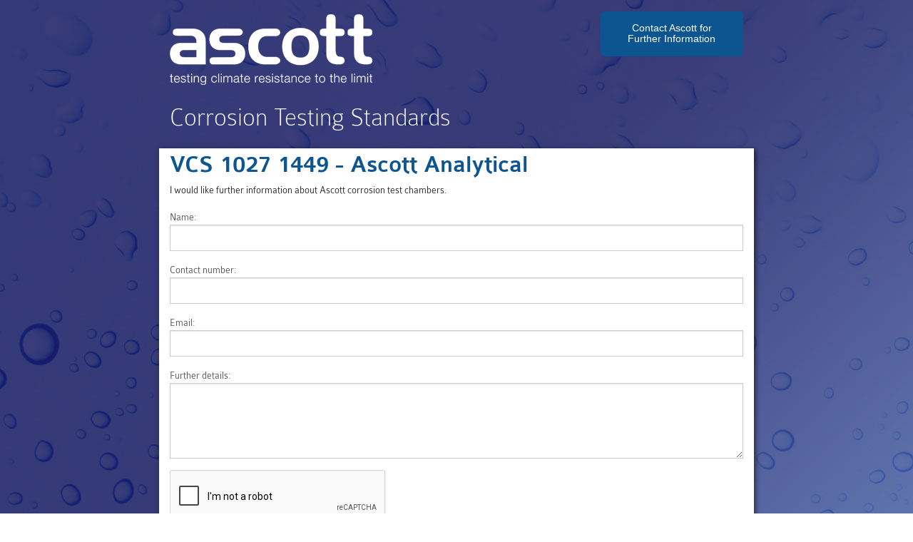

--- FILE ---
content_type: text/html; charset=UTF-8
request_url: https://vcs1027-1449.com/contact/
body_size: 8229
content:
<!DOCTYPE html>
<!--[if IE 9]><html class="lt-ie10" lang="en" > <![endif]-->
<html class="no-js" lang="en"><head>
<meta charset="utf-8">
<meta http-equiv="Content-Type" content="text/html; charset=utf-8" />
<meta name="viewport" content="width=device-width, initial-scale=1.0"><title>Contact Ascott Analytical VCS1027-1449</title>
<meta name="description" content="VCS 1027 1449 Volvo accelerated laboratory corrosion test to evaluate corrosion resistance - Ascott Analytical Salt Spray Testing Chambers." />
<meta name="keywords" content="Salt Spray Test, VCS 1027 1449, VCS10271449, VCS-1027-1449,  Corrosion Testing" />
<link rel="icon" href="/favicon.png" type="image/x-icon" />
<link rel="stylesheet" href="/includes/foundation/css/normalize.css">
<link rel="stylesheet" href="/includes/foundation/css/foundation.css">
<link rel="stylesheet" href="/includes/foundation/css/app.css">
<script src="/includes/foundation/js/vendor/jquery.js"></script>
<script src="/includes/foundation/js/vendor/fastclick.js"></script>
<script src="/includes/foundation/js/vendor/modernizr.js"></script>
<script type="text/javascript">
function KeyCheck(myfield,evt)
{
	var keycode;
	if (window.event) {
		keycode = window.event.keyCode;
	}
	else if (evt) {
		keycode = evt.which;
	} else {
		return true;
	}

	if (keycode == 13)
	{
		myfield.form.submit();
		return false;
	}
	else
	{
		return true;
	}
}

$(document).ready(function() {
	// Display any alerts on the web page nicely
	$('p.message').slideDown('1500', 'swing', function() {
   		// Animation complete.
 	});
	$('p.error').slideDown('1500', 'swing', function() {
   		// Animation complete.
 	});
	
		//Now the menus
	//Toggles .clicked
	/*
	var ua = navigator.userAgent, event = (ua.match(/iPad/i)) ? "touchstart" : "click";

	$("li.trigger").bind(event, function(e){
		//Remove the 'selected' class from every other 'trigger' item
		$("li.trigger").find("a.toplevel").not(this).removeClass("selected");
		//Remove the 'clicked' class from every 'trigger' item 
		$("li.trigger").removeClass("clicked");	
		//Roll up every submenu
		$(".submenu").slideUp('fast',function() {
			//Complete
		});
		
		//Set this item's class = 'clicked'
		$(this).toggleClass("clicked");
		//toggle the state of this item's link to 'selected'
		$(this).find("a.toplevel").toggleClass("selected-part");
		
		//Roll down the selected submenu - if it wasn't already down.
		if (!$(this).find(".submenu").is(':visible'))
		{
			$(this).find(".submenu").slideDown('fast', function() {
				//Complete
			});
		}
		else
		{
			//Turn off highlight
			$("li.trigger").find("a.toplevel").not(this).removeClass("selected");
		}
		return false;
	});
	
	$("li.trigger a.toplevel").bind(event, function(e){
		e.preventDefault();
	});
	
	//    Prevents expanded menu item from hiding when clicking a subitem 
	//    or clicking inside the search text field
	$(".submenu").bind(event, function(e){
		e.stopPropagation();
	});
	*/
	
});	
</script><!--[if lt IE 9]>
	<link rel="stylesheet" href="/includes/foundation/css/app-ie8.css" type="text/css" media="all">
<![endif]--><script src='https://www.google.com/recaptcha/api.js'></script>
</head>
<body>
<div class="ie8-warning"><h1>Sorry. You need to upgrade your browser</h1><h2>You are using Internet Explorer 8</h2><p>This is considered an out of date browser. This website has been developed with modern browsers in mind to allow it to display at its best in a wide variety of viewing situations - including mobile viewing. But we haven't supported older browsers like IE8. Please upgrade to the latest version of Internet Explorer - or try Mozilla Firefox or Google Chrome. Both are excellent browsers.</p><p>Thank you.</p></div>
<div class="page-container off-canvas-wrap"><div class="inner-wrap">
<div class="row header-bg">
	<div class="medium-1 columns">&nbsp;</div>
	<div class="medium-6 columns"><a href="https://www.ascott-analytical.com/" target='_blank'><img src="/img/logo.png" alt="Ascott Analytical VCS1027-1449 Logo" title="Ascott Analytical VCS1027-1449 Logo" class="header-logo"/></a><br/><h2 class="page-header">Corrosion Testing Standards</h2></div>
	<div class="medium-4 columns">
		<div class='row space-below'>
			<!--<div class='small-6 medium-12 columns buttons'>
				<a href='http://www.ascottshop.com/uk/acatalog/SALT_SPRAY___HUMIDITY_TEST_CHAMBERS.html' target='_blank' class='button large-button buy-now'>Buy<br/>Now</a>
			</div>-->
			<div class='small-6 medium-12 columns buttons'>
				<a href='/contact/' class='button large-button contact'>Contact Ascott for<br/>Further Information</a>
			</div>
		</div>
		
		<!--<a href="http://www.ascottshop.com/uk/acatalog/corrosalt.html" target="_blank"><img src="/img/header_corro-salt.png" alt="footer_corro-salt" width="260" class="footer-ad" /></a>-->
		</div>
	<div class="medium-1 columns">&nbsp;</div>
</div><div class="row">
	<div class="small-1 columns">&nbsp;</div>
	<div class="small-10 columns white-panel">
		<div class="row">
	<div class="small-12 columns">
		<h1>VCS 1027 1449 - Ascott Analytical</h1><h3 class="strapline"></h3>	  <p>I would like further information about Ascott corrosion test chambers.</p>
  <form action="contactformExec.php" method="post" enctype="multipart/form-data" name="form1" id="form1" class="standard">
        <p><label for="FullName">Name:</label><input type="text" name="FullName" id="FullName" value="" onKeyPress="KeyCheck(this,event)" /></p>
        <p><label for="Telephone">Contact number:</label><input type="text" name="Telephone" id="Telephone" value="" onKeyPress="KeyCheck(this,event)" /></p>
    <p><label for="Email">Email:</label><input type="email" name="Email" id="Email" value="" onKeyPress="KeyCheck(this,event)" /></p>
    <p><label for="MessageBody">Further details:</label><textarea name="MessageBody" id="MessageBody" rows="4"></textarea></p>
                <div class="g-recaptcha" data-sitekey="6LeexWkUAAAAAJaMDdGO1-1D2by6bx9V5YV8lQ3v"></div>
    <p><input class="checkbox" type="checkbox" name="KeepInformed" id="KeepInformed" value="Yes"/> 
      Please keep me on your mailing list.<br/>(We only use your contact details for communicating with you - and we will not pass them onto third parties without your prior consent.)</p>
    <p><button class="button" name="submit" type="submit">Submit</button></p>
  </form>
  </div>
</div>
	</div>
	<div class="small-1 columns">&nbsp;</div>
</div>
</div><!-- end of inner wrap -->
</div><!--end of page container-->
<div class="row footer-full">
<div class="small-8 columns">
	<p><strong>Please note</strong><br/>
The test standard summaries are for general guidance only. Though believed to be accurate at the time of writing, this may change over time. So this information should not be used as a substitute for referring to a complete test standard, at an appropriate revision level.</p>
	<p>Also: the terms salt spray, salt mist & salt fog are all in wide spread use within corrosion test standards. In this context they can be considered to be equivalent and interchangeable terms.</p>	
</div>
<div class="small-4 columns">
	<a href="https://ascottshop.com/shop/corro-salt/corro-salt/" target="_blank"><img src="/img/footer_corro-salt.png" alt="footer_corro-salt" width="175" height="74" class="footer-ad" /></a>
</div>
</div><div class="row"><div class="small-12 columns footer-text"><!--sphider_noindex-->
<p><span class="footerleft">&copy; 2026 Ascott Analytical VCS1027-1449. All rights reserved.</span><span class="footerright"><a href="http://www.peterbourne.co.uk" target="_blank">Website design by Peter Bourne Communications</a></span></p><!-- end of footer-->
<!--/sphider_noindex--></div></div>
<script src="/includes/foundation/js/foundation.min.js"></script>
<script>
	$(document).foundation();
</script>
<script>
  (function(i,s,o,g,r,a,m){i['GoogleAnalyticsObject']=r;i[r]=i[r]||function(){
  (i[r].q=i[r].q||[]).push(arguments)},i[r].l=1*new Date();a=s.createElement(o),
  m=s.getElementsByTagName(o)[0];a.async=1;a.src=g;m.parentNode.insertBefore(a,m)
  })(window,document,'script','//www.google-analytics.com/analytics.js','ga');
 
  ga('create', 'UA-44964756-39', 'auto');
  ga('send', 'pageview');
 
</script>
</body>
</html>

--- FILE ---
content_type: text/html; charset=utf-8
request_url: https://www.google.com/recaptcha/api2/anchor?ar=1&k=6LeexWkUAAAAAJaMDdGO1-1D2by6bx9V5YV8lQ3v&co=aHR0cHM6Ly92Y3MxMDI3LTE0NDkuY29tOjQ0Mw..&hl=en&v=PoyoqOPhxBO7pBk68S4YbpHZ&size=normal&anchor-ms=20000&execute-ms=30000&cb=2vh45vthjunm
body_size: 49500
content:
<!DOCTYPE HTML><html dir="ltr" lang="en"><head><meta http-equiv="Content-Type" content="text/html; charset=UTF-8">
<meta http-equiv="X-UA-Compatible" content="IE=edge">
<title>reCAPTCHA</title>
<style type="text/css">
/* cyrillic-ext */
@font-face {
  font-family: 'Roboto';
  font-style: normal;
  font-weight: 400;
  font-stretch: 100%;
  src: url(//fonts.gstatic.com/s/roboto/v48/KFO7CnqEu92Fr1ME7kSn66aGLdTylUAMa3GUBHMdazTgWw.woff2) format('woff2');
  unicode-range: U+0460-052F, U+1C80-1C8A, U+20B4, U+2DE0-2DFF, U+A640-A69F, U+FE2E-FE2F;
}
/* cyrillic */
@font-face {
  font-family: 'Roboto';
  font-style: normal;
  font-weight: 400;
  font-stretch: 100%;
  src: url(//fonts.gstatic.com/s/roboto/v48/KFO7CnqEu92Fr1ME7kSn66aGLdTylUAMa3iUBHMdazTgWw.woff2) format('woff2');
  unicode-range: U+0301, U+0400-045F, U+0490-0491, U+04B0-04B1, U+2116;
}
/* greek-ext */
@font-face {
  font-family: 'Roboto';
  font-style: normal;
  font-weight: 400;
  font-stretch: 100%;
  src: url(//fonts.gstatic.com/s/roboto/v48/KFO7CnqEu92Fr1ME7kSn66aGLdTylUAMa3CUBHMdazTgWw.woff2) format('woff2');
  unicode-range: U+1F00-1FFF;
}
/* greek */
@font-face {
  font-family: 'Roboto';
  font-style: normal;
  font-weight: 400;
  font-stretch: 100%;
  src: url(//fonts.gstatic.com/s/roboto/v48/KFO7CnqEu92Fr1ME7kSn66aGLdTylUAMa3-UBHMdazTgWw.woff2) format('woff2');
  unicode-range: U+0370-0377, U+037A-037F, U+0384-038A, U+038C, U+038E-03A1, U+03A3-03FF;
}
/* math */
@font-face {
  font-family: 'Roboto';
  font-style: normal;
  font-weight: 400;
  font-stretch: 100%;
  src: url(//fonts.gstatic.com/s/roboto/v48/KFO7CnqEu92Fr1ME7kSn66aGLdTylUAMawCUBHMdazTgWw.woff2) format('woff2');
  unicode-range: U+0302-0303, U+0305, U+0307-0308, U+0310, U+0312, U+0315, U+031A, U+0326-0327, U+032C, U+032F-0330, U+0332-0333, U+0338, U+033A, U+0346, U+034D, U+0391-03A1, U+03A3-03A9, U+03B1-03C9, U+03D1, U+03D5-03D6, U+03F0-03F1, U+03F4-03F5, U+2016-2017, U+2034-2038, U+203C, U+2040, U+2043, U+2047, U+2050, U+2057, U+205F, U+2070-2071, U+2074-208E, U+2090-209C, U+20D0-20DC, U+20E1, U+20E5-20EF, U+2100-2112, U+2114-2115, U+2117-2121, U+2123-214F, U+2190, U+2192, U+2194-21AE, U+21B0-21E5, U+21F1-21F2, U+21F4-2211, U+2213-2214, U+2216-22FF, U+2308-230B, U+2310, U+2319, U+231C-2321, U+2336-237A, U+237C, U+2395, U+239B-23B7, U+23D0, U+23DC-23E1, U+2474-2475, U+25AF, U+25B3, U+25B7, U+25BD, U+25C1, U+25CA, U+25CC, U+25FB, U+266D-266F, U+27C0-27FF, U+2900-2AFF, U+2B0E-2B11, U+2B30-2B4C, U+2BFE, U+3030, U+FF5B, U+FF5D, U+1D400-1D7FF, U+1EE00-1EEFF;
}
/* symbols */
@font-face {
  font-family: 'Roboto';
  font-style: normal;
  font-weight: 400;
  font-stretch: 100%;
  src: url(//fonts.gstatic.com/s/roboto/v48/KFO7CnqEu92Fr1ME7kSn66aGLdTylUAMaxKUBHMdazTgWw.woff2) format('woff2');
  unicode-range: U+0001-000C, U+000E-001F, U+007F-009F, U+20DD-20E0, U+20E2-20E4, U+2150-218F, U+2190, U+2192, U+2194-2199, U+21AF, U+21E6-21F0, U+21F3, U+2218-2219, U+2299, U+22C4-22C6, U+2300-243F, U+2440-244A, U+2460-24FF, U+25A0-27BF, U+2800-28FF, U+2921-2922, U+2981, U+29BF, U+29EB, U+2B00-2BFF, U+4DC0-4DFF, U+FFF9-FFFB, U+10140-1018E, U+10190-1019C, U+101A0, U+101D0-101FD, U+102E0-102FB, U+10E60-10E7E, U+1D2C0-1D2D3, U+1D2E0-1D37F, U+1F000-1F0FF, U+1F100-1F1AD, U+1F1E6-1F1FF, U+1F30D-1F30F, U+1F315, U+1F31C, U+1F31E, U+1F320-1F32C, U+1F336, U+1F378, U+1F37D, U+1F382, U+1F393-1F39F, U+1F3A7-1F3A8, U+1F3AC-1F3AF, U+1F3C2, U+1F3C4-1F3C6, U+1F3CA-1F3CE, U+1F3D4-1F3E0, U+1F3ED, U+1F3F1-1F3F3, U+1F3F5-1F3F7, U+1F408, U+1F415, U+1F41F, U+1F426, U+1F43F, U+1F441-1F442, U+1F444, U+1F446-1F449, U+1F44C-1F44E, U+1F453, U+1F46A, U+1F47D, U+1F4A3, U+1F4B0, U+1F4B3, U+1F4B9, U+1F4BB, U+1F4BF, U+1F4C8-1F4CB, U+1F4D6, U+1F4DA, U+1F4DF, U+1F4E3-1F4E6, U+1F4EA-1F4ED, U+1F4F7, U+1F4F9-1F4FB, U+1F4FD-1F4FE, U+1F503, U+1F507-1F50B, U+1F50D, U+1F512-1F513, U+1F53E-1F54A, U+1F54F-1F5FA, U+1F610, U+1F650-1F67F, U+1F687, U+1F68D, U+1F691, U+1F694, U+1F698, U+1F6AD, U+1F6B2, U+1F6B9-1F6BA, U+1F6BC, U+1F6C6-1F6CF, U+1F6D3-1F6D7, U+1F6E0-1F6EA, U+1F6F0-1F6F3, U+1F6F7-1F6FC, U+1F700-1F7FF, U+1F800-1F80B, U+1F810-1F847, U+1F850-1F859, U+1F860-1F887, U+1F890-1F8AD, U+1F8B0-1F8BB, U+1F8C0-1F8C1, U+1F900-1F90B, U+1F93B, U+1F946, U+1F984, U+1F996, U+1F9E9, U+1FA00-1FA6F, U+1FA70-1FA7C, U+1FA80-1FA89, U+1FA8F-1FAC6, U+1FACE-1FADC, U+1FADF-1FAE9, U+1FAF0-1FAF8, U+1FB00-1FBFF;
}
/* vietnamese */
@font-face {
  font-family: 'Roboto';
  font-style: normal;
  font-weight: 400;
  font-stretch: 100%;
  src: url(//fonts.gstatic.com/s/roboto/v48/KFO7CnqEu92Fr1ME7kSn66aGLdTylUAMa3OUBHMdazTgWw.woff2) format('woff2');
  unicode-range: U+0102-0103, U+0110-0111, U+0128-0129, U+0168-0169, U+01A0-01A1, U+01AF-01B0, U+0300-0301, U+0303-0304, U+0308-0309, U+0323, U+0329, U+1EA0-1EF9, U+20AB;
}
/* latin-ext */
@font-face {
  font-family: 'Roboto';
  font-style: normal;
  font-weight: 400;
  font-stretch: 100%;
  src: url(//fonts.gstatic.com/s/roboto/v48/KFO7CnqEu92Fr1ME7kSn66aGLdTylUAMa3KUBHMdazTgWw.woff2) format('woff2');
  unicode-range: U+0100-02BA, U+02BD-02C5, U+02C7-02CC, U+02CE-02D7, U+02DD-02FF, U+0304, U+0308, U+0329, U+1D00-1DBF, U+1E00-1E9F, U+1EF2-1EFF, U+2020, U+20A0-20AB, U+20AD-20C0, U+2113, U+2C60-2C7F, U+A720-A7FF;
}
/* latin */
@font-face {
  font-family: 'Roboto';
  font-style: normal;
  font-weight: 400;
  font-stretch: 100%;
  src: url(//fonts.gstatic.com/s/roboto/v48/KFO7CnqEu92Fr1ME7kSn66aGLdTylUAMa3yUBHMdazQ.woff2) format('woff2');
  unicode-range: U+0000-00FF, U+0131, U+0152-0153, U+02BB-02BC, U+02C6, U+02DA, U+02DC, U+0304, U+0308, U+0329, U+2000-206F, U+20AC, U+2122, U+2191, U+2193, U+2212, U+2215, U+FEFF, U+FFFD;
}
/* cyrillic-ext */
@font-face {
  font-family: 'Roboto';
  font-style: normal;
  font-weight: 500;
  font-stretch: 100%;
  src: url(//fonts.gstatic.com/s/roboto/v48/KFO7CnqEu92Fr1ME7kSn66aGLdTylUAMa3GUBHMdazTgWw.woff2) format('woff2');
  unicode-range: U+0460-052F, U+1C80-1C8A, U+20B4, U+2DE0-2DFF, U+A640-A69F, U+FE2E-FE2F;
}
/* cyrillic */
@font-face {
  font-family: 'Roboto';
  font-style: normal;
  font-weight: 500;
  font-stretch: 100%;
  src: url(//fonts.gstatic.com/s/roboto/v48/KFO7CnqEu92Fr1ME7kSn66aGLdTylUAMa3iUBHMdazTgWw.woff2) format('woff2');
  unicode-range: U+0301, U+0400-045F, U+0490-0491, U+04B0-04B1, U+2116;
}
/* greek-ext */
@font-face {
  font-family: 'Roboto';
  font-style: normal;
  font-weight: 500;
  font-stretch: 100%;
  src: url(//fonts.gstatic.com/s/roboto/v48/KFO7CnqEu92Fr1ME7kSn66aGLdTylUAMa3CUBHMdazTgWw.woff2) format('woff2');
  unicode-range: U+1F00-1FFF;
}
/* greek */
@font-face {
  font-family: 'Roboto';
  font-style: normal;
  font-weight: 500;
  font-stretch: 100%;
  src: url(//fonts.gstatic.com/s/roboto/v48/KFO7CnqEu92Fr1ME7kSn66aGLdTylUAMa3-UBHMdazTgWw.woff2) format('woff2');
  unicode-range: U+0370-0377, U+037A-037F, U+0384-038A, U+038C, U+038E-03A1, U+03A3-03FF;
}
/* math */
@font-face {
  font-family: 'Roboto';
  font-style: normal;
  font-weight: 500;
  font-stretch: 100%;
  src: url(//fonts.gstatic.com/s/roboto/v48/KFO7CnqEu92Fr1ME7kSn66aGLdTylUAMawCUBHMdazTgWw.woff2) format('woff2');
  unicode-range: U+0302-0303, U+0305, U+0307-0308, U+0310, U+0312, U+0315, U+031A, U+0326-0327, U+032C, U+032F-0330, U+0332-0333, U+0338, U+033A, U+0346, U+034D, U+0391-03A1, U+03A3-03A9, U+03B1-03C9, U+03D1, U+03D5-03D6, U+03F0-03F1, U+03F4-03F5, U+2016-2017, U+2034-2038, U+203C, U+2040, U+2043, U+2047, U+2050, U+2057, U+205F, U+2070-2071, U+2074-208E, U+2090-209C, U+20D0-20DC, U+20E1, U+20E5-20EF, U+2100-2112, U+2114-2115, U+2117-2121, U+2123-214F, U+2190, U+2192, U+2194-21AE, U+21B0-21E5, U+21F1-21F2, U+21F4-2211, U+2213-2214, U+2216-22FF, U+2308-230B, U+2310, U+2319, U+231C-2321, U+2336-237A, U+237C, U+2395, U+239B-23B7, U+23D0, U+23DC-23E1, U+2474-2475, U+25AF, U+25B3, U+25B7, U+25BD, U+25C1, U+25CA, U+25CC, U+25FB, U+266D-266F, U+27C0-27FF, U+2900-2AFF, U+2B0E-2B11, U+2B30-2B4C, U+2BFE, U+3030, U+FF5B, U+FF5D, U+1D400-1D7FF, U+1EE00-1EEFF;
}
/* symbols */
@font-face {
  font-family: 'Roboto';
  font-style: normal;
  font-weight: 500;
  font-stretch: 100%;
  src: url(//fonts.gstatic.com/s/roboto/v48/KFO7CnqEu92Fr1ME7kSn66aGLdTylUAMaxKUBHMdazTgWw.woff2) format('woff2');
  unicode-range: U+0001-000C, U+000E-001F, U+007F-009F, U+20DD-20E0, U+20E2-20E4, U+2150-218F, U+2190, U+2192, U+2194-2199, U+21AF, U+21E6-21F0, U+21F3, U+2218-2219, U+2299, U+22C4-22C6, U+2300-243F, U+2440-244A, U+2460-24FF, U+25A0-27BF, U+2800-28FF, U+2921-2922, U+2981, U+29BF, U+29EB, U+2B00-2BFF, U+4DC0-4DFF, U+FFF9-FFFB, U+10140-1018E, U+10190-1019C, U+101A0, U+101D0-101FD, U+102E0-102FB, U+10E60-10E7E, U+1D2C0-1D2D3, U+1D2E0-1D37F, U+1F000-1F0FF, U+1F100-1F1AD, U+1F1E6-1F1FF, U+1F30D-1F30F, U+1F315, U+1F31C, U+1F31E, U+1F320-1F32C, U+1F336, U+1F378, U+1F37D, U+1F382, U+1F393-1F39F, U+1F3A7-1F3A8, U+1F3AC-1F3AF, U+1F3C2, U+1F3C4-1F3C6, U+1F3CA-1F3CE, U+1F3D4-1F3E0, U+1F3ED, U+1F3F1-1F3F3, U+1F3F5-1F3F7, U+1F408, U+1F415, U+1F41F, U+1F426, U+1F43F, U+1F441-1F442, U+1F444, U+1F446-1F449, U+1F44C-1F44E, U+1F453, U+1F46A, U+1F47D, U+1F4A3, U+1F4B0, U+1F4B3, U+1F4B9, U+1F4BB, U+1F4BF, U+1F4C8-1F4CB, U+1F4D6, U+1F4DA, U+1F4DF, U+1F4E3-1F4E6, U+1F4EA-1F4ED, U+1F4F7, U+1F4F9-1F4FB, U+1F4FD-1F4FE, U+1F503, U+1F507-1F50B, U+1F50D, U+1F512-1F513, U+1F53E-1F54A, U+1F54F-1F5FA, U+1F610, U+1F650-1F67F, U+1F687, U+1F68D, U+1F691, U+1F694, U+1F698, U+1F6AD, U+1F6B2, U+1F6B9-1F6BA, U+1F6BC, U+1F6C6-1F6CF, U+1F6D3-1F6D7, U+1F6E0-1F6EA, U+1F6F0-1F6F3, U+1F6F7-1F6FC, U+1F700-1F7FF, U+1F800-1F80B, U+1F810-1F847, U+1F850-1F859, U+1F860-1F887, U+1F890-1F8AD, U+1F8B0-1F8BB, U+1F8C0-1F8C1, U+1F900-1F90B, U+1F93B, U+1F946, U+1F984, U+1F996, U+1F9E9, U+1FA00-1FA6F, U+1FA70-1FA7C, U+1FA80-1FA89, U+1FA8F-1FAC6, U+1FACE-1FADC, U+1FADF-1FAE9, U+1FAF0-1FAF8, U+1FB00-1FBFF;
}
/* vietnamese */
@font-face {
  font-family: 'Roboto';
  font-style: normal;
  font-weight: 500;
  font-stretch: 100%;
  src: url(//fonts.gstatic.com/s/roboto/v48/KFO7CnqEu92Fr1ME7kSn66aGLdTylUAMa3OUBHMdazTgWw.woff2) format('woff2');
  unicode-range: U+0102-0103, U+0110-0111, U+0128-0129, U+0168-0169, U+01A0-01A1, U+01AF-01B0, U+0300-0301, U+0303-0304, U+0308-0309, U+0323, U+0329, U+1EA0-1EF9, U+20AB;
}
/* latin-ext */
@font-face {
  font-family: 'Roboto';
  font-style: normal;
  font-weight: 500;
  font-stretch: 100%;
  src: url(//fonts.gstatic.com/s/roboto/v48/KFO7CnqEu92Fr1ME7kSn66aGLdTylUAMa3KUBHMdazTgWw.woff2) format('woff2');
  unicode-range: U+0100-02BA, U+02BD-02C5, U+02C7-02CC, U+02CE-02D7, U+02DD-02FF, U+0304, U+0308, U+0329, U+1D00-1DBF, U+1E00-1E9F, U+1EF2-1EFF, U+2020, U+20A0-20AB, U+20AD-20C0, U+2113, U+2C60-2C7F, U+A720-A7FF;
}
/* latin */
@font-face {
  font-family: 'Roboto';
  font-style: normal;
  font-weight: 500;
  font-stretch: 100%;
  src: url(//fonts.gstatic.com/s/roboto/v48/KFO7CnqEu92Fr1ME7kSn66aGLdTylUAMa3yUBHMdazQ.woff2) format('woff2');
  unicode-range: U+0000-00FF, U+0131, U+0152-0153, U+02BB-02BC, U+02C6, U+02DA, U+02DC, U+0304, U+0308, U+0329, U+2000-206F, U+20AC, U+2122, U+2191, U+2193, U+2212, U+2215, U+FEFF, U+FFFD;
}
/* cyrillic-ext */
@font-face {
  font-family: 'Roboto';
  font-style: normal;
  font-weight: 900;
  font-stretch: 100%;
  src: url(//fonts.gstatic.com/s/roboto/v48/KFO7CnqEu92Fr1ME7kSn66aGLdTylUAMa3GUBHMdazTgWw.woff2) format('woff2');
  unicode-range: U+0460-052F, U+1C80-1C8A, U+20B4, U+2DE0-2DFF, U+A640-A69F, U+FE2E-FE2F;
}
/* cyrillic */
@font-face {
  font-family: 'Roboto';
  font-style: normal;
  font-weight: 900;
  font-stretch: 100%;
  src: url(//fonts.gstatic.com/s/roboto/v48/KFO7CnqEu92Fr1ME7kSn66aGLdTylUAMa3iUBHMdazTgWw.woff2) format('woff2');
  unicode-range: U+0301, U+0400-045F, U+0490-0491, U+04B0-04B1, U+2116;
}
/* greek-ext */
@font-face {
  font-family: 'Roboto';
  font-style: normal;
  font-weight: 900;
  font-stretch: 100%;
  src: url(//fonts.gstatic.com/s/roboto/v48/KFO7CnqEu92Fr1ME7kSn66aGLdTylUAMa3CUBHMdazTgWw.woff2) format('woff2');
  unicode-range: U+1F00-1FFF;
}
/* greek */
@font-face {
  font-family: 'Roboto';
  font-style: normal;
  font-weight: 900;
  font-stretch: 100%;
  src: url(//fonts.gstatic.com/s/roboto/v48/KFO7CnqEu92Fr1ME7kSn66aGLdTylUAMa3-UBHMdazTgWw.woff2) format('woff2');
  unicode-range: U+0370-0377, U+037A-037F, U+0384-038A, U+038C, U+038E-03A1, U+03A3-03FF;
}
/* math */
@font-face {
  font-family: 'Roboto';
  font-style: normal;
  font-weight: 900;
  font-stretch: 100%;
  src: url(//fonts.gstatic.com/s/roboto/v48/KFO7CnqEu92Fr1ME7kSn66aGLdTylUAMawCUBHMdazTgWw.woff2) format('woff2');
  unicode-range: U+0302-0303, U+0305, U+0307-0308, U+0310, U+0312, U+0315, U+031A, U+0326-0327, U+032C, U+032F-0330, U+0332-0333, U+0338, U+033A, U+0346, U+034D, U+0391-03A1, U+03A3-03A9, U+03B1-03C9, U+03D1, U+03D5-03D6, U+03F0-03F1, U+03F4-03F5, U+2016-2017, U+2034-2038, U+203C, U+2040, U+2043, U+2047, U+2050, U+2057, U+205F, U+2070-2071, U+2074-208E, U+2090-209C, U+20D0-20DC, U+20E1, U+20E5-20EF, U+2100-2112, U+2114-2115, U+2117-2121, U+2123-214F, U+2190, U+2192, U+2194-21AE, U+21B0-21E5, U+21F1-21F2, U+21F4-2211, U+2213-2214, U+2216-22FF, U+2308-230B, U+2310, U+2319, U+231C-2321, U+2336-237A, U+237C, U+2395, U+239B-23B7, U+23D0, U+23DC-23E1, U+2474-2475, U+25AF, U+25B3, U+25B7, U+25BD, U+25C1, U+25CA, U+25CC, U+25FB, U+266D-266F, U+27C0-27FF, U+2900-2AFF, U+2B0E-2B11, U+2B30-2B4C, U+2BFE, U+3030, U+FF5B, U+FF5D, U+1D400-1D7FF, U+1EE00-1EEFF;
}
/* symbols */
@font-face {
  font-family: 'Roboto';
  font-style: normal;
  font-weight: 900;
  font-stretch: 100%;
  src: url(//fonts.gstatic.com/s/roboto/v48/KFO7CnqEu92Fr1ME7kSn66aGLdTylUAMaxKUBHMdazTgWw.woff2) format('woff2');
  unicode-range: U+0001-000C, U+000E-001F, U+007F-009F, U+20DD-20E0, U+20E2-20E4, U+2150-218F, U+2190, U+2192, U+2194-2199, U+21AF, U+21E6-21F0, U+21F3, U+2218-2219, U+2299, U+22C4-22C6, U+2300-243F, U+2440-244A, U+2460-24FF, U+25A0-27BF, U+2800-28FF, U+2921-2922, U+2981, U+29BF, U+29EB, U+2B00-2BFF, U+4DC0-4DFF, U+FFF9-FFFB, U+10140-1018E, U+10190-1019C, U+101A0, U+101D0-101FD, U+102E0-102FB, U+10E60-10E7E, U+1D2C0-1D2D3, U+1D2E0-1D37F, U+1F000-1F0FF, U+1F100-1F1AD, U+1F1E6-1F1FF, U+1F30D-1F30F, U+1F315, U+1F31C, U+1F31E, U+1F320-1F32C, U+1F336, U+1F378, U+1F37D, U+1F382, U+1F393-1F39F, U+1F3A7-1F3A8, U+1F3AC-1F3AF, U+1F3C2, U+1F3C4-1F3C6, U+1F3CA-1F3CE, U+1F3D4-1F3E0, U+1F3ED, U+1F3F1-1F3F3, U+1F3F5-1F3F7, U+1F408, U+1F415, U+1F41F, U+1F426, U+1F43F, U+1F441-1F442, U+1F444, U+1F446-1F449, U+1F44C-1F44E, U+1F453, U+1F46A, U+1F47D, U+1F4A3, U+1F4B0, U+1F4B3, U+1F4B9, U+1F4BB, U+1F4BF, U+1F4C8-1F4CB, U+1F4D6, U+1F4DA, U+1F4DF, U+1F4E3-1F4E6, U+1F4EA-1F4ED, U+1F4F7, U+1F4F9-1F4FB, U+1F4FD-1F4FE, U+1F503, U+1F507-1F50B, U+1F50D, U+1F512-1F513, U+1F53E-1F54A, U+1F54F-1F5FA, U+1F610, U+1F650-1F67F, U+1F687, U+1F68D, U+1F691, U+1F694, U+1F698, U+1F6AD, U+1F6B2, U+1F6B9-1F6BA, U+1F6BC, U+1F6C6-1F6CF, U+1F6D3-1F6D7, U+1F6E0-1F6EA, U+1F6F0-1F6F3, U+1F6F7-1F6FC, U+1F700-1F7FF, U+1F800-1F80B, U+1F810-1F847, U+1F850-1F859, U+1F860-1F887, U+1F890-1F8AD, U+1F8B0-1F8BB, U+1F8C0-1F8C1, U+1F900-1F90B, U+1F93B, U+1F946, U+1F984, U+1F996, U+1F9E9, U+1FA00-1FA6F, U+1FA70-1FA7C, U+1FA80-1FA89, U+1FA8F-1FAC6, U+1FACE-1FADC, U+1FADF-1FAE9, U+1FAF0-1FAF8, U+1FB00-1FBFF;
}
/* vietnamese */
@font-face {
  font-family: 'Roboto';
  font-style: normal;
  font-weight: 900;
  font-stretch: 100%;
  src: url(//fonts.gstatic.com/s/roboto/v48/KFO7CnqEu92Fr1ME7kSn66aGLdTylUAMa3OUBHMdazTgWw.woff2) format('woff2');
  unicode-range: U+0102-0103, U+0110-0111, U+0128-0129, U+0168-0169, U+01A0-01A1, U+01AF-01B0, U+0300-0301, U+0303-0304, U+0308-0309, U+0323, U+0329, U+1EA0-1EF9, U+20AB;
}
/* latin-ext */
@font-face {
  font-family: 'Roboto';
  font-style: normal;
  font-weight: 900;
  font-stretch: 100%;
  src: url(//fonts.gstatic.com/s/roboto/v48/KFO7CnqEu92Fr1ME7kSn66aGLdTylUAMa3KUBHMdazTgWw.woff2) format('woff2');
  unicode-range: U+0100-02BA, U+02BD-02C5, U+02C7-02CC, U+02CE-02D7, U+02DD-02FF, U+0304, U+0308, U+0329, U+1D00-1DBF, U+1E00-1E9F, U+1EF2-1EFF, U+2020, U+20A0-20AB, U+20AD-20C0, U+2113, U+2C60-2C7F, U+A720-A7FF;
}
/* latin */
@font-face {
  font-family: 'Roboto';
  font-style: normal;
  font-weight: 900;
  font-stretch: 100%;
  src: url(//fonts.gstatic.com/s/roboto/v48/KFO7CnqEu92Fr1ME7kSn66aGLdTylUAMa3yUBHMdazQ.woff2) format('woff2');
  unicode-range: U+0000-00FF, U+0131, U+0152-0153, U+02BB-02BC, U+02C6, U+02DA, U+02DC, U+0304, U+0308, U+0329, U+2000-206F, U+20AC, U+2122, U+2191, U+2193, U+2212, U+2215, U+FEFF, U+FFFD;
}

</style>
<link rel="stylesheet" type="text/css" href="https://www.gstatic.com/recaptcha/releases/PoyoqOPhxBO7pBk68S4YbpHZ/styles__ltr.css">
<script nonce="az8vst3lYcxoSsmEls0Ocg" type="text/javascript">window['__recaptcha_api'] = 'https://www.google.com/recaptcha/api2/';</script>
<script type="text/javascript" src="https://www.gstatic.com/recaptcha/releases/PoyoqOPhxBO7pBk68S4YbpHZ/recaptcha__en.js" nonce="az8vst3lYcxoSsmEls0Ocg">
      
    </script></head>
<body><div id="rc-anchor-alert" class="rc-anchor-alert"></div>
<input type="hidden" id="recaptcha-token" value="[base64]">
<script type="text/javascript" nonce="az8vst3lYcxoSsmEls0Ocg">
      recaptcha.anchor.Main.init("[\x22ainput\x22,[\x22bgdata\x22,\x22\x22,\[base64]/[base64]/[base64]/[base64]/cjw8ejpyPj4+eil9Y2F0Y2gobCl7dGhyb3cgbDt9fSxIPWZ1bmN0aW9uKHcsdCx6KXtpZih3PT0xOTR8fHc9PTIwOCl0LnZbd10/dC52W3ddLmNvbmNhdCh6KTp0LnZbd109b2Yoeix0KTtlbHNle2lmKHQuYkImJnchPTMxNylyZXR1cm47dz09NjZ8fHc9PTEyMnx8dz09NDcwfHx3PT00NHx8dz09NDE2fHx3PT0zOTd8fHc9PTQyMXx8dz09Njh8fHc9PTcwfHx3PT0xODQ/[base64]/[base64]/[base64]/bmV3IGRbVl0oSlswXSk6cD09Mj9uZXcgZFtWXShKWzBdLEpbMV0pOnA9PTM/bmV3IGRbVl0oSlswXSxKWzFdLEpbMl0pOnA9PTQ/[base64]/[base64]/[base64]/[base64]\x22,\[base64]\\u003d\\u003d\x22,\x22GMO9ISc5wp01w71Jwr/CuRnDjwLCrsOJXHZQZ8OTSQ/DoEknOF06woHDtsOiEi16WcKDa8Kgw5Iww7jDoMOWw5hcICUoC0p/[base64]/[base64]/w6obZ8KEPzvDrB5Ew6h5wpBrRxXDthQ2wqYBcMOAwrQ9CsORwpAlw6FbYcK4QX46DcKBFMKAelggw6VVeXXDpMO7FcK/[base64]/Cl0nCssO3U1ojDMKFNsKCDA8QYsObN8OmS8K4FMOgFQYiPFshYcOXHwgsdCbDs3N7w5lUbj1fTcOUQ33Cs29dw6B7w4tPaHpTw6rCgMKgRn5owplww69xw4LDlgPDvVvDksKSZgrCqF/[base64]/CnCLCm3R7TAQ4w5/CkSYTwqLCpcO/worDkFp5woovLibCshVDwr/DmsOCCCnCusOGWiHCuQXCvMOSw7LClsK/wqzDo8OtfkLCgMKCGC0GDsKUwrDDqW4wGHEdUMKQN8KMWknCvlLCgMO9Vg/CuMOwFsOWdcK0woxUHMKkaMOmLRNfOcKJwp5sYkTDg8OMVsKVN8KleGfDtcO9w7bCisKHEVfDpQl9wpYXw5HDtMKuw5N7wppkw7LCi8OEwpEMwrokwpQlw4zCr8Kuwq3DrzTCl8ORKzXDinHCvgPDtCjCscOtIMOSKcO6w7zCgsOPSj3ClsOKw4ZmcH/[base64]/CqMOzRkPCgggxwq3DinQlAGlkN2Z5wqZNIitKw5nDjwoKU0XDgxDChsKkwqIow5rCksO2BcO6wpsUwq/CgT13wpHDokDCjQNZw6d5wp1tPcKmTsO+BsKRwohEwozDvV4gwrXDqBZWw68yw5h+JMOQw5sgP8KBcMK1wp5CCsK5IG7DtDXCjMKYw7JhDsOlwqTDr2PDocKTXcO0J8KNwo5+DDF5wqBiwqzCg8Kiwpd6w4hZNHRGAE/CpMOrcMOaw5bDrcK1w6JPwq4JBMK2L3fCp8Kiw47CqcOcwrYYNcKbUgHCkcKwwrzDmnhjJ8KjIjXCsnPCusOyeT8/w4dGFcOewr/CvVB7J3Ftwr7CsAXDvcKYw73CgRXCp8OBEhHDolImw5Vxw5bCrWLDg8OxwqDCqsK+RkwDDcOObV8bw6TDjsOJZAkow6Q6wpLCrcKtdHANKcOwwqopKsKJFjcPw6nDr8O9wrJGY8OBX8Kzwow5w5cDSMOBw6kaw6/Co8ORHmPCm8Klw6lEwoBNw5jCiMKGBmlnJsOVLsKJHVnDtC/Dr8KWwpIUwoE0wpTCqVoERVHCl8KGwo/DlMKew7/CgQo8PkYow7YFw4fClXhZFlPCoV3DvcO0w7nDvBvCtsOTJHHCv8KyQzjDqcO3w6UWUMOpw5zCpE/DocODOsKmasO3wrDDq3HCv8KnbMO0w7jDuSdfw6pVWsOnwrnDtGwawrFmwo3CkULDgwIEw6zCmUHDpyw0F8KgPBvCj2VZEMKjKVkTKsKlR8K/ZgfCqwXDocOga2lww4x3wokyGMK6w4TCisKNZG7CpsOtw4Y6w78TwrhwdQTCi8OKw71EwpfDi3jClAfDrsKsO8KITH5kVw0Ow7LCpjlrw7PDhMKEwp7CtmBLNkLCmMOxHsKgwpRrd0Q7YcKUNMO1AAd9cG3Ds8OjYw4jwpVewoh5AsKRw73CqcODB8O0w5cUecOKwr/Cqz7Dvgt6ClJPdMOhw7sIwoN8Zl1Pw4zDq0/CsMO+B8OpYhfCt8KTw7oGw6YxdsO3LHHClAXCmcOqwrR4YsKKUH8Ew7/[base64]/Cu2ZxX8KVwoRVw5k4w5t0a3HDgVVMLh7Dr8O2w7jChHdEw7saw5wKw7bCtsOxKsOKNybDpcOcw4rDvcOJIsK4UQvDrChmP8K5HWtIw5jDjUHDpMOXwphvCRhZw7MKw7DCj8OdwrDDk8OwwqwoOcOVw75FwpLDmsOrE8Kiwo8OZ1rCnTDDqsO/woTDgxEOwpRHTMOKwqfDpMKUXcOPw5RtwpLCnXEWQzcUI2sTHmHCu8OIwp50eEPCpsODEADCumAVwrbDhsKBw53DkMOtGkFnCgwpAXNMN3TDuMKYfREDwqfCgi7DksO5Snhtw6VQwrdWwpXCsMKIw7RYYAdgLMOxXAE6w7kuZMKpABvCi8Onw4cXwr/DscOwZsKEwpDDtFXCkjAWwq7CvsOwwpjDtWjDvMKgwr3CgcORVMKyGsKdMsKZwo/[base64]/DgFd8DjvClcKRIMOENsOGw43CkhQXw7lASV7Dhm5kwo7ChH8ow4vDuxvCmcOjecK3w54ew7xQwoYSwpNPwqxEw7nCgmoRE8OVf8OvAFDDgmvCkAkeVCA3wqg+w40kw792w6c0w5vCp8KDDMK7wovCmyl4w6Qfwr7CmCwKwpQew7XCssOxGhXCkQVMN8OFw5Jsw6gWw6/[base64]/w4MAeiLCrsOVQnvClMOyFsKuUmjDjcK3Bx1YZsO8YXPDv8OFZMKOwqDDnCJVwpzDlEQieMOkMsO4Wmgtwq/[base64]/DhcO6wrfDgsOyR8OgwrHCgUMxw6NCd8Kbw5/DrcOeMn8+w4nDuj3Cu8OJGA/DsMOlwq7CjsOqwrfDnwTDq8Kgw4rCjUouH0YmVD5lTMKhZmsCTFl3dSbDozvDhFQpw5HCnktnG8Oaw4M3wobChSPDpB7DocKpwpdkMGcvDsOwQRrCpsO9HBrDkcOxw5ZAwrwEF8Oxw7JEbMOrZApUTMOuwrnDmjQiw5fCpBfDi0HCml/[base64]/wqHCtsKEPsOiw7DCold1w7DDjUw+wp1rw6sRw5YLVMOAFMOiwrg+MMOmwpMBFSJEwrwALmlzw4wkJ8OgwpfDiT3DosKRwpPCmSnCqGbCqcOsfMOrRMKSwp0ywoIFFMOMwrwpR8KQwpsvw43DtBnDgnhTcj/CuQd9WcOYwp7Dn8OZXm/[base64]/DhVoKw6DCtsOSwpLDvQEyw4DCqy8lfncMw5AxWcO1wpHChC/DiwbDm8Oiw6oZwoNuQsOvw6TCtzsEw5RXIgU1wpBHUxE8THFXwpppWcKFEMKdNHILUMOwczDCt3LCnS7DmsOuwqTCgMKkwoJKw54qY8OfQMO0EQggwoVOwod+NRzDgsOfKn85wpbCjkXClAfCn2bCnRfDu8OMw4puwrBjw7NuaznCoWfDhi/DpcOIdxUee8OuAXg8T0nDtGQoTTHCiH1JCMO4wpkeAGpKEBrDgsOGLG5xw73DmxTCgcOrw7ktCzTDh8OSYC7DsDQ8CcOHbnVpw5rDkk3CucKqw5RXwr0jO8O/LmXCq8KMw5h1V1DCnsKtRlfCl8KJUMORw43Chikhw5LCux1gwrEJPcOUI2vCtk/[base64]/Dqkc2Ogguw4PCmsOmwphzwr/CiMONWgfDtzvCvsK0SsOow6bCikTCscOJKsKVFsOYT1hqw4ACGcKjIMO3bMK6w5bDpHLDgMObw4ocG8OCAxrDokxdwrQDaMOabi5nTcKIwqxBUQPClE7CiyDCmgvCmDdZw7MUwp/[base64]/w6koeMOnSBvDqlIsGsKHwqzCrgvDkMKhCDMMIDLCmC9/w7QAW8KSw4bDsnNUw4YCwp/Du1DCtnDCiX/[base64]/[base64]/Dlm7DtcOowobDnlscw7N0CBo0w7jDiSLDsy88GnXDsx1Rw5XDnR7CrcK5wrHCsTLCtcOxwqNOw5Yywp5pwo3Dv8Ovw6rCkhNnQwNYQDdNwoDDisOdwp/DksKtw4PDlUPCkkk3djMqH8K6HFLDggITw5HCn8Kvb8OrwolfN8KjwoLCncKxwoABw7/DpMOFw6/DnsKgbMKGZSzCmcOBwovCiDHDpmvDr8K1woPCpyIMw6Iaw45rwobDg8OceyFkTgbDqcK5LBPCnMKwwofDmWI8w73DrXjDp8KfwpvCgWfCizEoIl12wofDsFjCtmRCTsOiwoc4AiXDuwo4ccKVw4nDmlB/woLCqMOPZT/Cs3fDp8KQfcOzUWPDpMOtKzAmZDABbkRfworCsiLDnzZAwqvCkHHDnGRaXsK+wozDnG/[base64]/ChATCsUXCt39nwpd7wrHDlw/[base64]/[base64]/CjUFNwqkmw6TChcOFN8OdGC3DksOJYEvDo1kOwojCvhE4wr5xw401SG7DpjJIw4lxwpkewqNGwrNTwqVfC2vCrULCicKCw5/DtsKuw4IZwphcwqxXwrrCtMOGHm0zw4AUwrk/woLCpCPDsMOvWcKFEF/[base64]/DrlbCjsO/w6I4f0tQw5QxwoTCuiPChTnDoxILYMO2GcOrw6xfI8Kgw6drZknDpzEywo7DqTXDtl5iDjjDgcODHMORLsO8w4Uww7QvRcOmHExdworDosObw6HCgsKgL04KRMO7KsK8w6vDlsOoC8KwPMKTwoJsZcO1QsOCBcOPLcOPQMK/wrvCsx00wol+d8KSQHcDHcKgwq/[base64]/DlsODw7vDu8KPwpVow4TCu3/DgTDCucK/[base64]/w4LDlTwdDsKdaMOCNkXCm8OOwr7DgXvDkSgRJcOywoXDkcOWDDTCr8KxIsOdwrEreUXDuFgiw5TDjHwLw4tawrhYwqHCh8KAwqfCri1kwo/DuzwoGMKXfQY6asOMHEhgw58Rw6w/KWvDmkDCh8OMw49Dw5HDtMOsw4wcw4Fyw7xSwrPCtsKLS8OuHF5hO33DiMKRwrFxw7zDicOBw7ModRBqXQ8cw6hLW8Omw7R3ZsK/[base64]/wp7DjsKOwod/wqNYPUZpMCbCiCvCpDbDrUDDr8KCF8O+w4zDgHfCsicmw60yXsKoaH3DqcKKw7jCg8KfHsOHah18wplkwoACw4FJwoUdYcOYEx8XLCpnTMOSDgjClMKKwrdIw6LDjVM4w6gEw7oGwp1/C3R/ZxwvcMOvIS/[base64]/ClcKyw7TDmhcEI8KPCU3CsDQlw5ZewqfCrcK4MidKIMKtTMO8WBfDhw/[base64]/[base64]/CiVfDo3bDgV8hLh5WQMKgdcKZw6sUKy3DksKqw4zCqMKxOG/DpAHCocOVFMO2HADCmMKNw5tMw4lnwq7CnkQ2wrHCjzXClsKswpBAMTVfw5wNwpLDjMOJfBbDsxHCtcK/Y8OgD2kQwovDnz/CpwIKWsK+w4pUSsOcVF19w4c4SMO+OMKbZcOCI2ARwq4Mwo/DnsOWwrvDu8OgwoJawqPDj8KNX8OzUcOOb1XDpH3DkkHCiWo/wqTDr8OLw4MnwpfCusKaAsOlwoRUw4fCu8KMw73DgMKEwrDDuH7DjS/DuCYAd8KvEMOkLhJpwqB6wr1MwoTDj8OhHUPDkFVRNMKJFi/DohpKIsOnwpjDhMOJwpnCiMOQHWbCusK5w4cjwpPDmnTDmWw/[base64]/YcOfVGPDgS1Wwq40w5UQHBDCgsK2OsOHw4czTsK3MEvCu8K4w73DkzJ9w7FvacKXwq1fccKxZ1l0w6Agwr/Cl8OXwoJQwoYbw6M2V0rClMKvwpLCocOXwoEEJsO6w4jCiHImw4jDu8OpwrbChFUVFsOSw4oNCx0JCsOBwp3DqMKjwpp7ZR1ew7Adw4XCvQDDnS95c8OLw47Cpy7CssKlZcOoTcOJwo5qwp5DHiMmw5XCgl3ClMO/L8KRw4VDw4EdPcOPwrpYwpjCiD1SEDMkf0VOw6VEesKWw6llw6TDrsOtw5ocw5rDvG/Ci8KAwpjClSXDmDIYw5EBBEDDgk9pw5LDrlbCohHCscOOwpvCi8K8IsKawr5pwrc0e1V7WX9iw7Jew7/DugTDicO9wqbCusKhwqzDuMOKbnF6NTwGCV58D0HCg8KIwostw6VPesKfS8OOw5XCn8OiAsOzwp3CpFspRsOtIW/Dnl4Hw7XDgy7DqGwRTsKrw4MQwqrDvVU4akLDu8Ozw7dGBcK+w7jCosOLfMOGw6ceJEjComjDqh9twpXClVpEWcKIGWHCqxJFw6dzd8KBPcK2GcOQQFgsw6sxwrVdw4AIw706w7TDowwLdVt/[base64]/TFfDngzDu3nDuDxfTcOsGcOFw4LDq8ODw7RYwrdMemBBNsOHwpsjPMOJbiDCm8KGS0rDphcYUWZfCF3CscK8woYPNCDCi8KieVjClCvDj8KKwo13LMKMwqvCs8KVM8OjA0vDocKqwrEyw5PCmcK/w5zDsnbCvFR0w4FQw51gwpbCgcOCw7DDt8OLdsO4bcO2wqgTwonCtMKLw5h1w4jDvXhbEsKkSMKYUUnDqsKICWTDicOZw4kywohyw7Q2IcOWZcKRw6AcwozCpFnDr8KEw4/CoMOQEwc6w40/[base64]/[base64]/Dm8KnUltBWsOKGcONw4jCuMOSU8KIw6QIAMK/wrbDuB9feMKzaMKzAMO6CMK6ASvDo8OxbF4qExlSw7VqCwZEHMK0w5FjcBAYwp43w6bCpVzDhWFOwqNGSzrCgcKfwoQdKcKkwrsBwrLDjFPChRRcG0bCrsKaRcO/[base64]/wp9/NcOAw5HCiMOIwpjCkmjDijHCtMOPfsKGJ1cywpY0N2pxJ8Kqwq0OAcOAwovCr8O+GlkmVcK8wpzCkWx/wq/CsAbCpywKw7BHSiUsw6HDk3ERbkfDrippw7PDthrCtyFQw7lSC8KKw4/DiyXCkMOMw7Qvw6/Dt0R/wqZxdcOBfsKxZsKNdknDrDQBOQ9oQsOAXSlpw4bCnlnCgMKbw4PCu8KDcwAjw41jw5xYYncMw67Dgi/CjMKCGmvCmhDCpkTCnsKZPVcaG2pAworCnsOpF8OlwpHClsKKPMKqesOnRh/CssOUB1rCpMKQGgdhwq4KTypqwr5bwopafMOwwo8Ww77CmsOSwpQKEVLCoXJGP0vDkn/[base64]/[base64]/w7fDv8OeCR/Dr2jDg8KBOUUTw6LCpcKew5XCncOKwqDCsC4gwpXDmALCo8OnR2BdbXwpwqHCl8Opw6jCtMKSw5U+Kz1nW2cPwp7Cs2nCsUjCusOQw5jDmcOvbVfDnE/Dg8OFw5fClcKFwpwkTwbCiRE3RD3CtMOtRmTCgHTCt8ORwqvCtXA9aAVzw6DDtn3CtRdHKEp4w4DCrghhVzVuGMKadcOeBwHDs8KXR8O+w5wkaHBkwpnCpMOdJ8OhByo6J8OMw6nDjzPCs08Lw6bDmMOUwp7CicOrw5rDrsKRwqI6w7/CuMKYIsK6wqjCjRJywooDT3jChMKpw7DDmcKqIcOcMljCq8KndDHCpxnCucK/w4YkB8Kzw4XDmlLCisKpbxoGTMOJXcOVwoPCqMKVwrc1w6nDo2Yhwp/DicKpw68ZJsOUbMKgMk/Cm8ObPMOkwq8YFHwnWsK/w59GwrJ6MMKdKMKgw4LCoQvCqcKLPMO9QF/[base64]/[base64]/w4rCpi54e8O8KcKrw6B3w7MtYAzDgsOHwqbDpjBcwoLCqkE2wrXDu009wr3Cmmx/wqRPNhjCskLDi8K/[base64]/DmTLDosKew6fDncOgwrXDoVd+NQsCwpw9ZhDDlMKfw64Xw5I7w7Ygwp3CsMKWcSt+w7tJwqnDtn/[base64]/[base64]/DgTnCiMOSwrJ6wrrDoTzCiMOaHzkSP07DtMOKUm8/[base64]/[base64]/w5LCosK0wp/Cj2DCt0bDo8O6UGbCrcOLfjbDkMOzwr7CgE3Dm8KrNQPCqMK9SsOHwpPCtBvClSR7w7leHT/CgsKYTsO7K8KsA8OzVsO4wrIySQXCsV/CksOaA8KQw5TCiDzCinp9w4TCtcKJw4XCmsKPP3fCjcO2w5gCGATCgsKqIGtqUkHDg8KRT0tOZsKMLcK9ZcKfw4XDtsKbNMKyZcKIw4cGeUjDpsOewqvCtcKFw7MBwpzCrmpnJMOYND/ChsOtDXRUwo1vwqRWH8Kww44ow6ZywrTCg0LDncKJUcK1wqhuwr94w7zCkyUqw77DmF3CnsOxw6VyahViwqHDmWhnwqNsZMOkw7zCtEhow5fDnsKiI8KoHB7CsCTCsEl+woVywoE4NsOBQkxOwqbCm8O/wrzDrsOYwqbDgcOee8KsV8Odwr7DqsOAw5nDgsKYJsOAwqtLwoFuSsO2w7rCscORw7rDsMKBw7rDqQd0wprCtHlRAHbCqyHCuyYLwrzCkMOBQMOJwpjDqcKSw5UOekjClTjChsKzwqzCpRYUwrA+BMOvw7vDo8K1w4DClMKSOMOTAMKjwoDDjcO1w7/[base64]/DtzEzbsK+w5jCvRbDm8OASE8cwqgcwqcDwqd7PUdMw7dow6LCl0pECcKSVcKrw5VtS2sBWUbCoBUHwo7DmGLCncKHLUrCscOxMcOtwo/[base64]/DgiHChzwxwqcJw6IxwrPDhcKtwqJ2wqnDhMOhwoTDuUvDq2fDmjMLwos6OnHClsOdw4vCsMK1w5XCnsOzUcO/[base64]/CiEhfwqoNw7lRw57DsGfCrnbDsVPDicKzCxbCtMO9wq3DrAYvw4k/McKZw4hSIcOTbMOSw7zCvMOnKi/[base64]/wop5GyHDvhp6XsOcwpDCu8KIw4PDj8K0w7bChMK9D8KUQ1fCmMO4wrhNE0JhBMOiP2vDhMKvwobCh8KlfcKYw6jCk03DqcOVwp3ChRglw4/CuMKAYcOLKsOCB198KMO0MRt1dXrChS8uw6UFD1pnJcOQwpzDmG/[base64]/DnB3DpTY4bVBYDlQ/wq9qw4vCkcOVwoLCjcOpP8O1w4IAwrQCwrEvwr7DgsOfwqLDv8KxLcOKLyU4YWFVUcOqw5xxw78Kwq94wrzCpRALTnpOR8KrAsKbVHXCpMO2Xnt2wq3CvcOPwrDCsjXDm2XCqsK3wozCtsK1wpQxwo/[base64]/FnDDscOVRUXCuyDDim3ConQAcCzDtQnDp25rCGNbcMOiTMOrw49eOU7CuSdBDMKgWj5fwqk3w5HDqMKABsOuwqjCi8Kvw7EhwrtqC8OBC0PDi8Kff8Obw7nCnBzCi8Obw6A0OsKpSRHCtsORfX92L8Kxw7zCnxvDkMOCK0AhwrzCumbCs8OPw7/DjsOdRCXCkMKFwr/Cu2jCmlgdw6TDrMO2w74Mw4gYwpjDscKkwqTDnVTDncK1wqXDt2g/[base64]/[base64]/bcK7w4fCjx4fei/ChF3DpT7DlsKDw4FUwqN3wrogCsKUwr9Mw55WHE3CjMKhwoXCjsOIwqLDv8OuwoHDlmzCvMKLw4pzw4k0w6zDuF3CtjvCoAoVL8OWw5Ryw4jDvg3DumDCsT8oJW7Du2jDjVYww70FUUDCmcO5w5/CqsO+w79PAcO7DcOEPcObGcKfwq4+wpoVLsOWw5gvw5HDtFo0AcObZMOKMsKHLDnCg8KcOULCtcKEwqbCjX/[base64]/EFJ9fxJzdhQ2wovDkBkuBcKVwr7CjzjDnQ5ew6tcwo45HU4xw7XCg0TCoEvDn8K7w5V2w4UOcMO7w5Y3wqPCkcKzIXDDlMOzEcKsCcKewrXDhsOEw4zChRzDjjMUCTjCjzxxW1/CoMOiw7odwo/DicKRw4/[base64]/w5/DqBsCwrLCh8OvwrYDw4fCuMOKw4XCqsKpLsKuWmgeUsOKwooMX37ClMO/wo3DtW3CusOWworCgMKXSGhwfBbCqRDCncKCAQjDmyLDoSTDncOjw5Z4wqdcw6nCrsK0wrDDhMKNY2fDqMKiw7h1ID4WwqsmGsO7F8KtBMKBwo1MwpPDp8OFw7BxDcK5w6PDmRM7wpjDp8OWB8KWwoQwK8KILcOJXMKpd8KJwp3DrnLDlMO/L8KdBUbCrDvCgn4TwqtAw5nDvlbCrm/CicK9U8OvYTTDpMO3ecKiUsORMzTCnsO/[base64]/CqMOnD8OTwqLCscKkNcOhw7LDusORw5lMdksBSUQ0Zj8tw5XDucOJwq7DrkBzVBI3woTCn2BECMO6E2JCQcK+CVM0WgDCnMOiwoolKHbCrErDtWTCtMO+ZsOyw783VcOCwrnDtGvDlR3CtxLCvMKiHEEvw4F0woDCpQbDkjoEw6hUJDU7eMK1KcOMw7TCisO/ZwTDtsOre8KZw55VUsKBw4R3w7/DrTteTsO8Jx9becOZwqVew7nChgrCgFQ0CXrDnsK8woY0wojCh1vCk8KLwrpWw4NzLDPDsA9uwovCtcKiEMK0w6pOw4tfJcOmeHAxw6/CnB/DjcOvw4QtXBgrfVzCh3bCqXAawrDDg0LCu8OhaWLCrcKWeXXCicKCL1psw4bDp8OJwoPCvMO9PH0ITcKhw6RPL3FewpklYMK3RcK8w75aIcKqIjF8XMOfGMKqw5nCssO7w7kodcOPdkrCiMOrYTDClMKSwp3CtF/CuMO2DWx5E8Kzw7DCtkpNwpzClsO9C8O+w7pHS8KcR0/DvsK1wpHCq3rCgxoWw4IAW2oNwrzCtTE5w4xCw7DDucO8w4PDtsKhClQyw5Jpwq4aRMKnRGPCrzHCpD1Yw6/CtsKKD8KCQWwWwqsQw7rDvxMxakIgHTcOwrjCjcKlesKJwpDDiMOfDEEDcDlHTCDDvTfDs8KeRHvCqsK6HcKwU8K9w6cbw7oOworCo0d/AMO+wqwpXsOvw57CgcKOIcOuXQ/DtMKsMhPCi8OhGcO0w77DjVvCi8Oyw53DjRvCqw7Cv0zDtjctwr8Jw5g+bMOawrkoQT9/wqLDkSfDrMOWfsKJEGvDqcK+w53CuiMlwpk2XcOVw5k0w4B1CcKwHsOWwrpSPW0KZcO9w79HXsKUw7fCi8OaKsKTJMOOwqXCmkUGHRIlw6t/[base64]/Dm2DCksOiAMKJwowxczB6W8K6YMKOTHhvYlt6ZcOANsOhVcKXw7lTCAlewojCscOCf8ORQsOkwq7Cv8OgwpjCrFPCjG8BSMKifMKAP8O4V8OkBMKFw5QZwr1Qw4jDm8OJehFcZsO6w43ClC/CvUBOOMK/[base64]/DjjjDncOsMTrDuUcXwrlXFMKxwpcow5lCPsKMD8O4VgpGblAnw6hlw6zDrjLDuEcHw6/[base64]/UsKUwqXCnMOgwoZTa8OIHCTCusKCw7LCmcOVwp00HUXCnUTClsK/LC8nw7zDn8KUP0/ClF7DixRLw5bCh8OcZApsFls/[base64]/Di8Kvw4PDkk3Dq8KRHR/ClMOQw73CssKbw55aFgMaw6gZGcKRw45lw6kgdMKTdWzCvMKkw77Dp8KUwpLCiSUhw5kuNcK5w6rDrSzCsMKpL8Ofw6l4w6l5w65MwopeZVHDpEgFw4wmb8OIw4t5PMK1ZMOWMTB1w5HDtQ7Cm1TCgFDDkU/[base64]/DqcKEwpvDoG1rwrHClMO9wqluw455w4XDnkIWA3vCj8OHZMOkw6l7w73DoRDCoW8twqVDw6bDtmbDiilJCcOWPHDDicKyLAXDplk3AcKHwpnDqcKQdcKQFlN/w653KsKJw4DCu8KKwqXCocKrfUMNwpbCoXRoUMKIwpPCqFgvPhfDqsKpwpE8w6nDjXRQJsKGw6bCrALDqU1VwrPDnsOiw4fChsOqw6Z7YsO4ZUUfUsOHeGNIKC12w4vDrwZDwoVhwr5kw6/DrRdPwqPCgD5owppqwppwWSPCkMKowrtzw5tPNwRmw4Q/w6zCnMKREihsCkHDoVzCocKPwoHDlQU6w4UWw7fDhCvDuMKywpbCl2JAw4piw6ZFVcO/w7bDnAXCrV8sPCB7wpnComfDrHTCm1BVw6vClnXClms3wqp9w5PDg0PDo8KKXcOQwqXDrcOVwrFPNjUqw6hhPcOuwr/CimfDpMKvw6krw6bCs8KOw6fDuhRmwrbClSplYMO/DypEwq7DocOpw6PDvid9UMK/PsKIw41OcMOrG1x/[base64]/DvDMTwpTDtxF9w53Dm8OOwrVIwqrCrzfClnDCscO1EcKKMsOhwq4rwqAqwo7CicO7VUFhcTXCmMKCw5hHw5zCrwMQw4ZIKMK+wpjDq8KNAsKZwoTDlsKZw6E5w7pTIHBPwo4dIyHCr3zDlsO/[base64]/DTZNw5HDg8Kuw5NWVTtQw6zCqk/CssO2UsKmw5zCsFF3w5dnw5gzwq7CsMOtw7NzdwzDhTLDql7CmMKAScKUwpoRw6PDrsOPDy3ClE7Cj0XCglrChsOEXcOMTMKjUQ7Dp8O+w4PCg8ONDcKzw53DoMK6SsOIFMOgLMOMw4l1cMOsJMK+w6DCi8KTwpcwwothw7wVw7Mbwq/DjMOcw7fDlsKNXCVzZw96RnRYwr1cw73CpcOlw5vChGHCncKudA1hw41ALEV4w45QQxXCpSvDt3wCwpZXwqgBwrtWwpgpwqDDjFR+LsKsw4bDiQ1Zw7bCpU/Dm8Kzb8Kaw5TCkcKYwrPDlMKYw7bCozjDiXNRwq/[base64]/[base64]/Cmh/CjCPDn1FVIcKfwqLDkWFrNDkOXBJHAXJOwpsgXiLDrAnDhcK8w73Cg0IjbEbDuAoiI1DDi8Okw7E+d8KPV3EfwrxHQFt+w5rDt8OMw6PCowUnwoN2VD4Zwopzw6XCgWFWwr9SZsK7wofCu8KRw6sHw7MUNcONwo7CpMKpN8O3w53DplnDm1PDnMOiwp/DlkshOwtMwq3DuwnDicKIIA/CrxZNw5fDmzzCinIOw4p7w4PCgcOiwpgzw5HCkBPCocO9wqs0Sg8Pwo1zMcK3w6nCr13DrHPDiCbDocOow4J7wqrDssOkwrnDqGEwV8ODwq/CkcKzwrQ7cxvDgMONw6I1V8KUwrrCn8Odwr/CsMKzw7zDsk/DncKxwq48w49mw58UFMOEUsKPwrxfL8Kdw4PCsMOtw7A1Vh03cjbDtkrCmUzDjVTCs1YKUcKSS8ORPMKtWiNNwoorJzjClyzCncOKOsK6w7fCrm5pwrlMfsO9MsKwwqN4SsKucMKzIxJJwoxYfnh3U8OMwoXDgirCqXV5w5/DhsKERcOXw5zDiAPCjMKeXsOiMhNtNsKIfRhwwoIowrItwpgvw5ozw6UXf8Omwr9iwqvDm8OKw6EuwqHDh0Q+X8KFL8OnAsKaw7jDpXQXEsKUGcKNAXvClVrDtwPDol9tcg7CtjQFwo/DlljDtEshRMKdw6DDosOdw5vCgBZ4HsO6ATYXw4BDw6/DmS/Cr8KtwooLw4zClMOzRsOXSsKAasOiFcOowpQFJMObGHdjccKQw4nDvcOOwpHCoMKPw4TCh8OeBWVfI1PCg8OyG2kNVhQ+HxFmw5TCoMKlIgrCv8OJFzTCuF1Ww44FwrHCtcKTw4F0P8K/wpUFVD/CrcO3w5JOAADDgnRAw7fCksOqw7LCpjvDi2PCn8KZwooqw6EkYzg0w4jCsAXCjMKwwrsIw6vDoMO3YMOOwptJwoRtwqnDsW3DtcKWLj7DosOow4zDi8OuXMKuwqNCwrMOV2YWHzMkOE3Dimh9wqM8w4rDiMK8woXDg8O1LcOywppIb8KsesKUw5/[base64]/DrQnDrB80wq/Dtx7Dq1XCq8KREB3CucKqw4dMXsK+DCoTOAnDmH0dwo5kMjzDrV/[base64]/w5VWbMKWfAPDiMKGD8K5w7INw6B3CiTCrMO2VMOhSXDCocO8w54ow4FXwpHChMObwq5wZRJrW8Ktw65EF8OTwp1KwoxZwpdcK8KLXnzDksOZIcKeQcOnOgTDucOGwpvCisOkR1Zdw6zDiyIoXiTChUvCvjkPw7LDnSrCvQoIU1vClltOw4/DgsKYw7vDoDEkw77DtMOUw4LCliwWJ8KPwqpNwr1CYcOCZSjDtcO0I8KTFEDCtMKpwrASwqkmDsKBwrHCrSUiw5fDhcKVKWDCgwk8w5Vuw5DDusO/[base64]/Dk8THMOCYsK2YAnDmcOkwpPCsmB7BsKfcHolwo/DosKTPcK8dMKqwqxrwrDCnh4awrUXVk7Dhm0lw6I1P0PCssOZSCBhQmbDv8K9aQLCimDDpQF6RSl9wqHDp3rDpmxPwrTDvRw4wpsnwr01WMOTw59lFWnDqcKcw6VTAQJsLcO3w7fCqVQKMWfCjh7CtMOGwoB2w7vCuzrDisOOBsO/wqjChsO+w4Jnw51Cw5vDisObw7JEwo03wo3CiMOiY8K6WcKKEWUTNMK6w7rCq8OsacK7w7XCsAHCtsKXbl3Ch8OQDmIiwpFlIcO/TMOsfsOPEsK6w7nDlTxGwrtFw6USwqs7wpvChMKOwrDCiEXDjSTDn2dRP8OFbMOfwrlow5/Dh1fDscOeU8Orw6AsaTscw6w3w7YPbsKuw6cbFgEow5XChUxWbcOlSw3CqUZqw6EyJHTDpMOJesKVw7DCt0BMw4/[base64]\x22],null,[\x22conf\x22,null,\x226LeexWkUAAAAAJaMDdGO1-1D2by6bx9V5YV8lQ3v\x22,0,null,null,null,1,[21,125,63,73,95,87,41,43,42,83,102,105,109,121],[1017145,797],0,null,null,null,null,0,null,0,1,700,1,null,0,\[base64]/76lBhnEnQkZnOKMAhk\\u003d\x22,0,0,null,null,1,null,0,0,null,null,null,0],\x22https://vcs1027-1449.com:443\x22,null,[1,1,1],null,null,null,0,3600,[\x22https://www.google.com/intl/en/policies/privacy/\x22,\x22https://www.google.com/intl/en/policies/terms/\x22],\x22Lpyk5Cs3rh3/PEVHHNbHeelouF86Mtshgxs39UeX178\\u003d\x22,0,0,null,1,1768847657652,0,0,[46,171,113],null,[252,63],\x22RC-pKB7YZ4UiAMRGQ\x22,null,null,null,null,null,\x220dAFcWeA5g7UqvI8cepRf0MImI0XQTiZSdBGWWqAIPbanvii0aO1wr3kp64d10cSghaAbMNI3eJUVItwjgEkx0Yt-EMgYkrV5ivg\x22,1768930457589]");
    </script></body></html>

--- FILE ---
content_type: text/css
request_url: https://vcs1027-1449.com/includes/foundation/css/app.css
body_size: 8172
content:
@charset "utf-8";

/* FONTS */
@font-face {
    font-family: 'ColaborateThinRegular';
    src: url('/includes/fonts/ColabThi-webfont.eot');
    src: url('/includes/fonts/ColabThi-webfont.eot?#iefix') format('embedded-opentype'),
         url('/includes/fonts/ColabThi-webfont.woff') format('woff'),
         url('/includes/fonts/ColabThi-webfont.ttf') format('truetype'),
         url('/includes/fonts/ColabThi-webfont.svg#ColaborateThinRegular') format('svg');
    font-weight: normal;
    font-style: normal;

}

@font-face {
    font-family: 'ColaborateLightRegular';
    src: url('/includes/fonts/ColabLig-webfont.eot');
    src: url('/includes/fonts/ColabLig-webfont.eot?#iefix') format('embedded-opentype'),
         	url('/includes/fonts/ColabLig-webfont.woff') format('woff'),
         url('/includes/fonts/ColabLig-webfont.ttf') format('truetype'),
         url('/includes/fonts/ColabLig-webfont.svg#ColaborateLightRegular') format('svg');
    font-weight: normal;
    font-style: normal;

}

@font-face {
    font-family: 'ColaborateRegular';
    src: url('/includes/fonts/ColabReg-webfont.eot');
    src: url('/includes/fonts/ColabReg-webfont.eot?#iefix') format('embedded-opentype'),
         url('/includes/fonts/ColabReg-webfont.woff') format('woff'),
         url('/includes/fonts/ColabReg-webfont.ttf') format('truetype'),
         url('/includes/fonts/ColabReg-webfont.svg#ColaborateRegular') format('svg');
    font-weight: normal;
    font-style: normal;

}

@font-face {
    font-family: 'ColaborateMediumRegular';
    src: url('/includes/fonts/ColabMed-webfont.eot');
    src: url('/includes/fonts/ColabMed-webfont.eot?#iefix') format('embedded-opentype'),
         url('/includes/fonts/ColabMed-webfont.woff') format('woff'),
         url('/includes/fonts/ColabMed-webfont.ttf') format('truetype'),
         url('/includes/fonts/ColabMed-webfont.svg#ColaborateMediumRegular') format('svg');
    font-weight: normal;
    font-style: normal;

}

@font-face {
    font-family: 'ColaborateBoldRegular';
    src: url('/includes/fonts/ColabBold-webfont.eot');
    src: url('/includes/fonts/ColabBold-webfont.eot?#iefix') format('embedded-opentype'),
         url('/includes/fonts/ColabBold-webfont.woff') format('woff'),
         url('/includes/fonts/ColabBold-webfont.ttf') format('truetype'),
         url('/includes/fonts/ColabBold-webfont.svg#ColaborateBoldRegular') format('svg');
    font-weight: normal;
    font-style: normal;

}


.ie8-warning {
	display: none;
}



/* page set up stuff */
html, body {
	height: 100%;
	/*background-attachment: fixed;
	background: #4665b2;
	background: -webkit-gradient(linear, 0% 0%, 0% 100%, from(#4665b2), to(#242562));
	background: -webkit-linear-gradient(top, #4665b2, #242562);
	background: -moz-linear-gradient(top, #4665b2, #242562);
	background: -ms-linear-gradient(top, #4665b2, #242562);
	background: -o-linear-gradient(top, #4665b2, #242562);
	*/
	background: url(/img/bg_rpt.jpg) top left repeat;
}
/* Footer stuff */
.page-container {
	padding-bottom: 190px;
	overflow: inherit;
	min-height: 100%;
}
.white-panel {
	background: #ffffff;
	box-shadow: 2px 2px 7px rgba(0,0,0,0.6);
	margin-bottom: 15px;
}
.header-bg {
	/*background: #242562 url(/img/header_bg.jpg) top left;*/
	margin-bottom: 10px;
}
.header-logo {
	margin: 20px 0 20px 0;
}
h2.page-header {
	color: #ffffff;
	font-family: ColaborateThinRegular, Arial, Helvetica, sans-serif;
	font-size: 230%;
}
.header-sticker {
	margin: 20px 0 20px 0;
	float: right;
}
.footer-full {
	/*background: #dadada;
	background: -webkit-gradient(linear, 0% 0%, 0% 100%, from(#dadada), to(#c1bfbf));
	background: -webkit-linear-gradient(top, #dadada, #c1bfbf);
	background: -moz-linear-gradient(top, #dadada, #c1bfbf);
	background: -ms-linear-gradient(top, #dadada, #c1bfbf);
	background: -o-linear-gradient(top, #dadada, #c1bfbf);
	*/
	background: #4665b2;
	background: -webkit-gradient(linear, 0% 0%, 0% 100%, from(#4665b2), to(#242562));
	background: -webkit-linear-gradient(top, #4665b2, #242562);
	background: -moz-linear-gradient(top, #4665b2, #242562);
	background: -ms-linear-gradient(top, #4665b2, #242562);
	background: -o-linear-gradient(top, #4665b2, #242562);color: #000000;
	width: 100%;
	min-height: 190px;
	margin-top: -190px;
	box-shadow: 2px 2px 7px rgba(0,0,0,0.6);
}
.footer-full p {
	font-size: 85%;
	line-height: 120%;
	margin-top: 0.8em;
	color: #ffffff;
	font-family: Arial, Helvetica, sans-serif;
}
.footer-full a, .footer-full a:link, .footer-full a:visited, .footer-full a:active, .footer-full a:hover {
	color: #ffffff;
}
.footer-full a:hover {
	text-decoration: underline;
}
.footerleft {
	float: left;
	color: #ffffff;
	margin: 10px 0;
}
.footerright {
	float: right;
	text-align: right;
	color: #ffffff;
	margin: 10px 0;
}
.footer-text {
	font-size: 80%;
}
.footer-ad {
	float: right;
	margin: 20px 0 10px 0;
}


/* Standard styles */
h1 {
	color: #0c5590;
	font-family: ColaborateMediumRegular, Arial, helvetica, sans-serif;
	font-size: 2.1rem;
	margin: 0 0 0 0;
}
h2 {
	color: #0c5590;
	font-family: ColaborateMediumRegular, Arial, Helvetica, sans-serif;
	font-size: 1.3rem;
	margin: 0 0 0.5rem 0;
}
h3 {
	color: #1e1d1d;
	font-family: ColaborateMediumRegular, Arial, Helvetica, sans-serif;
	font-size: 0.9rem;
	line-spacing: 1em;
	margin: 0 0 0 0;
}
h3.strapline {
	color: #1e1d1d;
	font-family: ColaborateMediumRegular, Arial, Helvetica, sans-serif;
	font-size: 1rem;
}
p {
	color: #1e1d1d;
	font-family: ColaborateLightRegular, Arial, Helvetica, sans-serif;
	font-size: 0.9em;
	line-spacing: 1.5em;
	margin: 0 0 1rem 0;
}
li {
	font-family: ColaborateRegular, Arial, Helvetica, sans-serif;
	font-size: 90%;
	line-spacing: inherit;
}


/* Messages */
.error, .formerror {
	/* fallback */
	background: #b7110b;
	/* Safari 4-5, Chrome 1-9 */
	background: -webkit-gradient(linear, 0% 0%, 0% 100%, from(#b7110b), to(#ee2a24));
	/* Safari 5.1, Chrome 10+ */
	background: -webkit-linear-gradient(top, #b7110b, #ee2a24);
	/* Firefox 3.6+ */
	background: -moz-linear-gradient(top, #b7110b, #ee2a24);
	/* IE 10 */
	background: -ms-linear-gradient(top, #b7110b, #ee2a24);
	/* Opera 11.10+ */
	background: -o-linear-gradient(top, #b7110b, #ee2a24);
	border: 1px solid #b7110b;
	color: #ffffff;
	padding: 5px;
	display: none;
	margin: 10px 0 10px 0;
}

.message {
	background: #ff7e30;
	/* Safari 4-5, Chrome 1-9 */
	background: -webkit-gradient(linear, 0% 0%, 0% 100%, from(#ff7e30), to(#ff4200));
	/* Safari 5.1, Chrome 10+ */
	background: -webkit-linear-gradient(top, #ff7e30, #ff4200);
	/* Firefox 3.6+ */
	background: -moz-linear-gradient(top, #ff7e30, #ff4200);
	/* IE 10 */
	background: -ms-linear-gradient(top, #ff7e30, #ff4200);
	/* Opera 11.10+ */
	background: -o-linear-gradient(top, #ff7e30, #ff4200);
	border: 1px solid #ff4200;
	color: #ffffff;
	padding: 5px;
	display: none;
	margin: 10px 0 10px 0;
}
.img_floatright {
	float: right;
	margin: 0 0px 10px 30px;
}
.img_floatleft {
	float: left;
	margin: 0 10px 10px 0;
}
.contact-address {
	display: block;
	border: 1px dashed #e7e7e7;
	background: none;
	padding: 10px;
	margin: 0 0 10px 0;
}

/*Tables */
table.standard tr.row_selected {
	background: #ff7e30;
}

.breadcrumbs {
	background: none;
	border: none;
	padding: inherit 0 inherit 0;
}
.columns img {
	height: auto;
}


.buttons {
	text-align: right;
	padding-top: 1rem;
}
@media only screen and (max-width: 40.063em) {
	.buttons {
		text-align: center;
	}
}
.large-button {
	min-width: 200px;
	border-radius: 6px;
	transition: 0.3s all;
	font-size: 0.85rem;
	margin-bottom: 0 !important;
}
@media only screen and (max-width: 768px) {
	.large-button {
		min-width: 150px;
		font-size: 0.75rem;
		padding: 1rem !important;
	}
}
@media only screen and (max-width: 40.063em) {
	.large-button {
		width: 100%;
		min-width: auto;
	}
}
/*@media only screen and (max-width: 500px) {
	.large-button {
		min-width: 120px;
		padding: 1rem 0.5rem !important;
	}
}*/
.buy-now {
	/*background: #0095d4;*/
	background: #0c5590;
}
.buy-now:hover {
	/*background: #0380b5;*/
	background: #308ad2;
}
.contact {
	/*background: #d81a66;*/
	background: #0c5590;
}
.contact:hover {
	/*background: #a50f4b;*/
	background: #308ad2;
}

--- FILE ---
content_type: text/plain
request_url: https://www.google-analytics.com/j/collect?v=1&_v=j102&a=1874249154&t=pageview&_s=1&dl=https%3A%2F%2Fvcs1027-1449.com%2Fcontact%2F&ul=en-us%40posix&dt=Contact%20Ascott%20Analytical%20VCS1027-1449&sr=1280x720&vp=1280x720&_u=IEBAAEABAAAAACAAI~&jid=676424107&gjid=593367241&cid=346281107.1768844057&tid=UA-44964756-39&_gid=444598798.1768844057&_r=1&_slc=1&z=552384838
body_size: -451
content:
2,cG-T4ZSEYPJPT